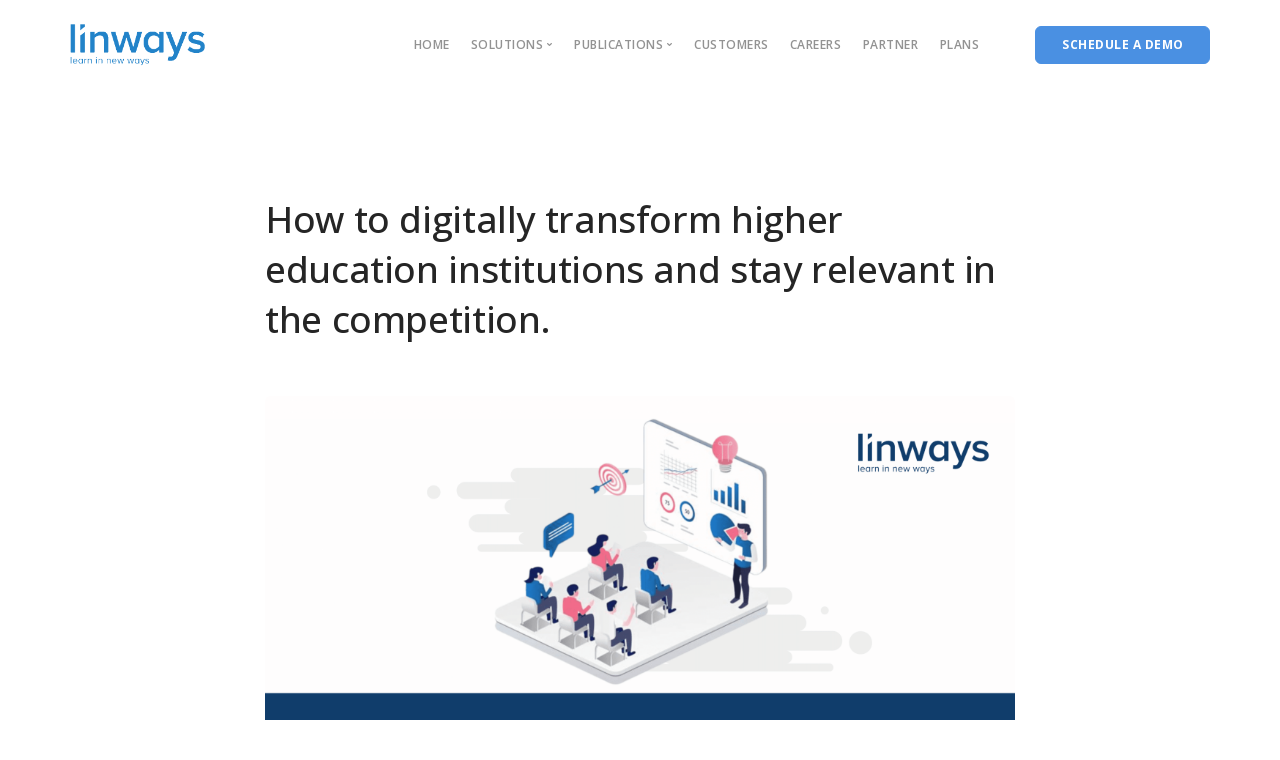

--- FILE ---
content_type: text/html; charset="UTF-8"
request_url: https://blog.linways.com/how-to-digitally-transform-higher-education-institutions-college-automation/
body_size: 11088
content:
<!doctype html>
<html lang="en-US" prefix="og: http://ogp.me/ns#">

<head>
	<meta charset="UTF-8">
	<meta name="viewport" content="width=device-width, initial-scale=1.0">
	<meta http-equiv="X-UA-Compatible" content="IE=edge, IE=11, IE=10"> 
	<link rel="pingback" href="https://blog.linways.com/xmlrpc.php" />
	<title>How to digitally transform higher education institutions| College automation</title>

<!-- This site is optimized with the Yoast SEO plugin v9.2.1 - https://yoast.com/wordpress/plugins/seo/ -->
<meta name="description" content="The founder and CEO of Linways technologies Mr. Bastin Thomas on how to digitally transform higher education institutions and stay relevant in the competition."/>
<link rel="canonical" href="https://blog.linways.com/how-to-digitally-transform-higher-education-institutions-college-automation/" />
<meta property="og:locale" content="en_US" />
<meta property="og:type" content="article" />
<meta property="og:title" content="How to digitally transform higher education institutions| College automation" />
<meta property="og:description" content="The founder and CEO of Linways technologies Mr. Bastin Thomas on how to digitally transform higher education institutions and stay relevant in the competition." />
<meta property="og:url" content="https://blog.linways.com/how-to-digitally-transform-higher-education-institutions-college-automation/" />
<meta property="og:site_name" content="Linways Technologies" />
<meta property="article:publisher" content="https://www.facebook.com/linwaystechnologies/" />
<meta property="article:tag" content="academic digitalisation" />
<meta property="article:tag" content="academic management system" />
<meta property="article:tag" content="college automation" />
<meta property="article:tag" content="COLLEGE MANAGEMENT SYSTEM" />
<meta property="article:tag" content="digital transformation of colleges" />
<meta property="article:tag" content="Education Reform" />
<meta property="article:tag" content="Education Technology" />
<meta property="article:tag" content="educators" />
<meta property="article:tag" content="Higher Education" />
<meta property="article:tag" content="Teachers" />
<meta property="article:section" content="Education" />
<meta property="article:published_time" content="2022-11-23T15:17:18+00:00" />
<meta property="article:modified_time" content="2022-12-07T09:13:49+00:00" />
<meta property="og:updated_time" content="2022-12-07T09:13:49+00:00" />
<meta property="og:image" content="https://blog.linways.com/wp-content/uploads/2022/11/Relevance-of-digital-transformation-in-higher-education-1024x576.png" />
<meta property="og:image:secure_url" content="https://blog.linways.com/wp-content/uploads/2022/11/Relevance-of-digital-transformation-in-higher-education-1024x576.png" />
<meta property="og:image:width" content="1024" />
<meta property="og:image:height" content="576" />
<meta property="og:image:alt" content="Relevance of digital transformation in higher education" />
<meta name="twitter:card" content="summary_large_image" />
<meta name="twitter:description" content="The founder and CEO of Linways technologies Mr. Bastin Thomas on how to digitally transform higher education institutions and stay relevant in the competition." />
<meta name="twitter:title" content="How to digitally transform higher education institutions| College automation" />
<meta name="twitter:site" content="@teamLinways" />
<meta name="twitter:image" content="https://blog.linways.com/wp-content/uploads/2022/11/Relevance-of-digital-transformation-in-higher-education.png" />
<meta name="twitter:creator" content="@teamLinways" />
<script type='application/ld+json'>{"@context":"https:\/\/schema.org","@type":"Organization","url":"https:\/\/blog.linways.com\/","sameAs":["https:\/\/www.facebook.com\/linwaystechnologies\/","https:\/\/www.linkedin.com\/company\/linways-technologies-pvt--ltd-\/","https:\/\/twitter.com\/teamLinways"],"@id":"https:\/\/blog.linways.com\/#organization","name":"Linways Technologies Pvt. Ltd.","logo":"http:\/\/blog.linways.com\/wp-content\/uploads\/2018\/09\/logo-small2.png"}</script>
<!-- / Yoast SEO plugin. -->

<link rel='dns-prefetch' href='//fonts.googleapis.com' />
<link rel='dns-prefetch' href='//s.w.org' />
<link rel="alternate" type="application/rss+xml" title="Linways Technologies &raquo; Feed" href="https://blog.linways.com/feed/" />
<link rel="alternate" type="application/rss+xml" title="Linways Technologies &raquo; Comments Feed" href="https://blog.linways.com/comments/feed/" />
		<script type="text/javascript">
			window._wpemojiSettings = {"baseUrl":"https:\/\/s.w.org\/images\/core\/emoji\/11\/72x72\/","ext":".png","svgUrl":"https:\/\/s.w.org\/images\/core\/emoji\/11\/svg\/","svgExt":".svg","source":{"concatemoji":"https:\/\/blog.linways.com\/wp-includes\/js\/wp-emoji-release.min.js?ver=5.0.24"}};
			!function(e,a,t){var n,r,o,i=a.createElement("canvas"),p=i.getContext&&i.getContext("2d");function s(e,t){var a=String.fromCharCode;p.clearRect(0,0,i.width,i.height),p.fillText(a.apply(this,e),0,0);e=i.toDataURL();return p.clearRect(0,0,i.width,i.height),p.fillText(a.apply(this,t),0,0),e===i.toDataURL()}function c(e){var t=a.createElement("script");t.src=e,t.defer=t.type="text/javascript",a.getElementsByTagName("head")[0].appendChild(t)}for(o=Array("flag","emoji"),t.supports={everything:!0,everythingExceptFlag:!0},r=0;r<o.length;r++)t.supports[o[r]]=function(e){if(!p||!p.fillText)return!1;switch(p.textBaseline="top",p.font="600 32px Arial",e){case"flag":return s([55356,56826,55356,56819],[55356,56826,8203,55356,56819])?!1:!s([55356,57332,56128,56423,56128,56418,56128,56421,56128,56430,56128,56423,56128,56447],[55356,57332,8203,56128,56423,8203,56128,56418,8203,56128,56421,8203,56128,56430,8203,56128,56423,8203,56128,56447]);case"emoji":return!s([55358,56760,9792,65039],[55358,56760,8203,9792,65039])}return!1}(o[r]),t.supports.everything=t.supports.everything&&t.supports[o[r]],"flag"!==o[r]&&(t.supports.everythingExceptFlag=t.supports.everythingExceptFlag&&t.supports[o[r]]);t.supports.everythingExceptFlag=t.supports.everythingExceptFlag&&!t.supports.flag,t.DOMReady=!1,t.readyCallback=function(){t.DOMReady=!0},t.supports.everything||(n=function(){t.readyCallback()},a.addEventListener?(a.addEventListener("DOMContentLoaded",n,!1),e.addEventListener("load",n,!1)):(e.attachEvent("onload",n),a.attachEvent("onreadystatechange",function(){"complete"===a.readyState&&t.readyCallback()})),(n=t.source||{}).concatemoji?c(n.concatemoji):n.wpemoji&&n.twemoji&&(c(n.twemoji),c(n.wpemoji)))}(window,document,window._wpemojiSettings);
		</script>
		<style type="text/css">
img.wp-smiley,
img.emoji {
	display: inline !important;
	border: none !important;
	box-shadow: none !important;
	height: 1em !important;
	width: 1em !important;
	margin: 0 .07em !important;
	vertical-align: -0.1em !important;
	background: none !important;
	padding: 0 !important;
}
</style>
<link rel='stylesheet' id='wp-block-library-css'  href='https://blog.linways.com/wp-includes/css/dist/block-library/style.min.css?ver=5.0.24' type='text/css' media='all' />
<link rel='stylesheet' id='vlp-public-css'  href='https://blog.linways.com/wp-content/plugins/visual-link-preview/dist/public.css?ver=2.0.1' type='text/css' media='all' />
<link rel='stylesheet' id='contact-form-7-css'  href='https://blog.linways.com/wp-content/plugins/contact-form-7/includes/css/styles.css?ver=5.0.5' type='text/css' media='all' />
<link rel='stylesheet' id='ebor-google-font-css'  href='//fonts.googleapis.com/css?family=Open+Sans%3A200%2C300%2C400%2C400i%2C500%2C600%2C700%7CMerriweather%3A300%2C300i%7CMaterial+Icons&#038;ver=10.0.0' type='text/css' media='all' />
<link rel='stylesheet' id='bootstrap-css'  href='https://blog.linways.com/wp-content/themes/stack/style/css/bootstrap.css?ver=10.0.0' type='text/css' media='all' />
<link rel='stylesheet' id='ebor-icons-css'  href='https://blog.linways.com/wp-content/themes/stack/style/css/icons.css?ver=10.0.0' type='text/css' media='all' />
<link rel='stylesheet' id='ebor-plugins-css'  href='https://blog.linways.com/wp-content/themes/stack/style/css/plugins.css?ver=10.0.0' type='text/css' media='all' />
<link rel='stylesheet' id='ebor-theme-css'  href='https://blog.linways.com/wp-content/uploads/wp-less/stack/style/css/theme-7454e10c2a.css' type='text/css' media='all' />
<link rel='stylesheet' id='ebor-style-css'  href='https://blog.linways.com/wp-content/themes/stack-child/style.css?ver=10.0.0' type='text/css' media='all' />
<style id='ebor-style-inline-css' type='text/css'>

			input[type].btn--primary,
			.pos-fixed.bar--transparent.bg--primary,
			.ebor-cart-count {
				background: #4A90E2;	
			}
			.pos-fixed.bar--transparent.bg--secondary {
				background: #FAFAFA;
			}
			.pos-fixed.bar--transparent.bg--dark {
				background: #252525;
			}
			.pos-fixed.bar--transparent.bg--primary-1 {
				background: #31639C;
			}
			.bg--white h1, .bg--white h2, .bg--white h3, .bg--white h4, .bg--white h5, .bg--white h6, .bg--white i, .mobile-header .cart-link {
			    color: #252525;
			}
			@media all and (max-width:767px) {
			    .bar.bg--dark.bar--mobile-sticky[data-scroll-class*="fixed"].pos-fixed,
			    .bar.bg--dark.bar--mobile-sticky[data-scroll-class*="fixed"]+.bar.pos-fixed {
			    	background: #252525;
			    }
			    .bar.bg--secondary.bar--mobile-sticky[data-scroll-class*="fixed"].pos-fixed,
			    .bar.bg--secondary.bar--mobile-sticky[data-scroll-class*="fixed"]+.bar.pos-fixed {
			    	background: #FAFAFA;
			    }
			}
			.thumbnails-slider .thumbnail-trigger.active img {
				border: 1px solid #4A90E2;
			}
		
				.col-md-11.col-sm-12.text-right.text-left-xs.text-left-sm {
					margin-top: 0px;	
				}
			
</style>
<link rel='stylesheet' id='ebor-iconsmind-css'  href='https://blog.linways.com/wp-content/themes/stack/style/css/iconsmind.css?ver=10.0.0' type='text/css' media='all' />
<script type='text/javascript' src='https://blog.linways.com/wp-includes/js/jquery/jquery.js?ver=1.12.4'></script>
<script type='text/javascript' src='https://blog.linways.com/wp-includes/js/jquery/jquery-migrate.min.js?ver=1.4.1'></script>
<link rel='https://api.w.org/' href='https://blog.linways.com/wp-json/' />
<link rel="EditURI" type="application/rsd+xml" title="RSD" href="https://blog.linways.com/xmlrpc.php?rsd" />
<link rel="wlwmanifest" type="application/wlwmanifest+xml" href="https://blog.linways.com/wp-includes/wlwmanifest.xml" /> 
<meta name="generator" content="WordPress 5.0.24" />
<link rel='shortlink' href='https://blog.linways.com/?p=3203' />
<link rel="alternate" type="application/json+oembed" href="https://blog.linways.com/wp-json/oembed/1.0/embed?url=https%3A%2F%2Fblog.linways.com%2Fhow-to-digitally-transform-higher-education-institutions-college-automation%2F" />
<link rel="alternate" type="text/xml+oembed" href="https://blog.linways.com/wp-json/oembed/1.0/embed?url=https%3A%2F%2Fblog.linways.com%2Fhow-to-digitally-transform-higher-education-institutions-college-automation%2F&#038;format=xml" />
<link rel="icon" href="https://blog.linways.com/wp-content/uploads/2018/07/cropped-i-avatar512x512-60x60.png" sizes="32x32" />
<link rel="icon" href="https://blog.linways.com/wp-content/uploads/2018/07/cropped-i-avatar512x512-300x300.png" sizes="192x192" />
<link rel="apple-touch-icon-precomposed" href="https://blog.linways.com/wp-content/uploads/2018/07/cropped-i-avatar512x512-300x300.png" />
<meta name="msapplication-TileImage" content="https://blog.linways.com/wp-content/uploads/2018/07/cropped-i-avatar512x512-300x300.png" />

<!-- BEGIN ExactMetrics v5.3.7 Universal Analytics - https://exactmetrics.com/ -->
<script>
(function(i,s,o,g,r,a,m){i['GoogleAnalyticsObject']=r;i[r]=i[r]||function(){
	(i[r].q=i[r].q||[]).push(arguments)},i[r].l=1*new Date();a=s.createElement(o),
	m=s.getElementsByTagName(o)[0];a.async=1;a.src=g;m.parentNode.insertBefore(a,m)
})(window,document,'script','https://www.google-analytics.com/analytics.js','ga');
  ga('create', 'UA-80522424-10', 'auto');
  ga('set', 'dimension1', 'Accreditation');
  ga('set', 'dimension2', 'academic digitalisation, academic management system, college automation, COLLEGE MANAGEMENT SYSTEM, digital transformation of colleges, Education Reform, Education Technology, educators, Higher Education, Teachers');
  ga('send', 'pageview');
</script>
<!-- END ExactMetrics Universal Analytics -->
		<style type="text/css" id="wp-custom-css">
			.bar .logo {
    margin-bottom: -30px!important;
    margin-top: -30px!important;
}
@media (min-width: 360px) {
	section.space--sm, footer.space--sm {
    padding-top: 1rem !important;
    padding-bottom: 1rem !important;
}
	.bar .logo {
    max-height: 37px !important;
    max-width: none !important;
	}
}

@media (min-width: 992px) { 
	.bar .logo {
		max-width: 200%!important;
    	max-height: none!important;
	}
}
/**! for padding in header menu **/
.bar.bar--sm{
  padding: 1.85714286em 0;
}

.post-content ol li {
	  font-size: 1.2em;
    margin-bottom: 0.7em;
    line-height: 1.68421053em;
	list-style-position: outside;
	color: #424141;
}
.post-content ul:not(.tabs-content):not(.slides), .wpb_text_column ul, ul.accordion ul, ul.tabs-content ul{
	list-style-type: disc;
	list-style-position: outside;
	color: #424141;
}
blockquote > p {
    font-size: 0.9em !important;
}
article .article__body p, article .article__body ul{
	font-size: 1.2em;
	color: #424141;
}
body{
	color: #424141;
}
article .article__body p:not(:last-child), article .article__body ul:not(:last-child) {
    margin-bottom: 0.8em;
}
h3, .h3 {
    margin-bottom: 0.9em;
}
h5, .h5{
	line-height: 1.4em;
}
h5:not(:last-child), .h5:not(:last-child){
	margin-bottom: 0.5em;
}
h6, .h6{
	font-size: 1em;
}
.vlp-template-default-squared,.vlp-link-container.vlp-template-default{
	border: none;
    box-shadow: 0 1px 4px rgba(0,0,0,.04), inset 0 0 0 1px rgba(0,0,0,.09);
}
.vlp-link-text-container{
	padding-top: 2rem;
}		</style>
	</head>

<body class="post-template-default single single-post postid-3203 single-format-standard stack--rounded normal-layout active-tabs active-accordions parallax-enable-mobile variant-v1-5-10" data-smooth-scroll-offset="0" data-smooth-scroll-offset-mobile="0" data-skip-responsive-menu="no">

<a href="#" id="start" title="Start"></a>


<div class="nav-container">
	
	<div class="bar bar--sm visible-xs original--bg bar--mobile-sticky" data-scroll-class="200px:pos-fixed">
		<div class="container">
			<div class="row">
				<div class="col-xs-8 col-sm-10">
					
<a href="https://blog.linways.com/" class="logo-holder">
	<img class="logo logo-dark" alt="logo" src="https://blog.linways.com/wp-content/uploads/2018/07/linways_logo.png" />
	<img class="logo logo-light" alt="logo" src="https://blog.linways.com/wp-content/uploads/2018/07/logo-white-trans-no-padding.png" />
</a>				</div>
				<div class="col-xs-4 col-sm-2 text-right mobile-header">
										<a href="#" class="hamburger-toggle" data-toggle-class="#menu1;hidden-xs">
						<i class="icon--sm stack-interface stack-menu"></i>
					</a>
				</div>
			</div><!--end of row-->
		</div><!--end of container-->
	</div><!--end bar-->
	
	<nav id="menu1" class="bar bar--sm bar-1 hidden-xs hiddem-sm original--bg" data-scroll-class="200px:pos-fixed">
		<div class="container">
			<div class="row">
				<div class="col-md-1 col-sm-2 hidden-xs">
					<div class="bar__module">
						
<a href="https://blog.linways.com/" class="logo-holder">
	<img class="logo logo-dark" alt="logo" src="https://blog.linways.com/wp-content/uploads/2018/07/linways_logo.png" />
	<img class="logo logo-light" alt="logo" src="https://blog.linways.com/wp-content/uploads/2018/07/logo-white-trans-no-padding.png" />
</a>	
					</div><!--end module-->
				</div>
				<div class="col-md-11 col-sm-12 text-right text-left-xs text-left-sm">
					<div class="bar__module">
	<ul id="menu-main-header-menu" class="menu-horizontal text-left"><li id="menu-item-30" class="menu-item menu-item-type-custom menu-item-object-custom menu-item-30"><a href="https://linways.com/">Home</a></li>
<li class="dropdown "><span class="dropdown__trigger">Solutions</span><div class="dropdown__container"><div class="container"><div class="row">
							<div class="dropdown__content dropdown__content--lg col-sm-11">
								<div class="pos-absolute col-md-5 imagebg hidden-sm hidden-xs" data-overlay="4">
									<div class="background-image-holder"><img width="2500" height="2000" src="https://blog.linways.com/wp-content/uploads/2019/03/MegamenuImg.jpg" class="attachment-post-thumbnail size-post-thumbnail wp-post-image" alt="" srcset="https://blog.linways.com/wp-content/uploads/2019/03/MegamenuImg.jpg 2500w, https://blog.linways.com/wp-content/uploads/2019/03/MegamenuImg-300x240.jpg 300w, https://blog.linways.com/wp-content/uploads/2019/03/MegamenuImg-768x614.jpg 768w, https://blog.linways.com/wp-content/uploads/2019/03/MegamenuImg-1024x819.jpg 1024w" sizes="(max-width: 2500px) 100vw, 2500px" /></div>
									<div class="container pos-vertical-center">
										<div class="row">
											<div class="col-md-10 col-md-offset-1"><h1>Our Solutions →</h1></div>
										</div><!--end of row-->
									</div>
								</div>
					<div class="col-md-3 col-md-offset-6 col-sm-4"><ul class="menu-vertical"><li class=" menu-item menu-item-type-custom menu-item-object-custom"><a href="https://linways.com/features">AMS</a></li><li class=" menu-item menu-item-type-custom menu-item-object-custom"><a href="https://linways.com/pages/outcome-based-education-software/">Outcome Based Education</a></li><li class=" menu-item menu-item-type-custom menu-item-object-custom"><a href="https://linways.com/pages/admission-management-software-for-colleges/">Admission Management</a></li><li class=" menu-item menu-item-type-custom menu-item-object-custom"><a href="https://linways.com/pages/examination-management-platform/">Examination Management</a></li><li class=" menu-item menu-item-type-custom menu-item-object-custom"><a href="https://linways.com/pages/grievance-management-platform-for-educational-institutions/">Grievance management</a></li></ul></div><div class="col-md-3 col-sm-4"><ul class="menu-vertical"><li class=" menu-item menu-item-type-custom menu-item-object-custom"><a href="https://linways.com/pages/the-complete-accreditation-software/">Complete accreditation software</a></li><li class=" menu-item menu-item-type-custom menu-item-object-custom"><a href="https://linways.com/pages/the-best-tool-for-choice-based-education/">Choice Based Education &amp; Credit System</a></li><li class=" menu-item menu-item-type-custom menu-item-object-custom"><a href="https://linways.com/pages/fee-collection-management-software-for-colleges/#start">Fee Collection Management</a></li><li class=" menu-item menu-item-type-custom menu-item-object-custom"><a href="https://linways.com/pages/course-planner-for-academic-institutions/">Course Planner</a></li><li class=" menu-item menu-item-type-custom menu-item-object-custom"><a href="https://linways.com/pages/performance-analytics-tool-for-colleges/">Performance Analytics Tool</a></li><li class=" menu-item menu-item-type-custom menu-item-object-custom"><a href="https://linways.com/codeways/">Codeways</a></li></ul></div></div><!--end dropdown content--></div></div></div></li></li>
<li id="menu-item-35" class="menu-item menu-item-type-custom menu-item-object-custom menu-item-has-children menu-item-35 dropdown"><span class="dropdown__trigger">Publications</span><div class="dropdown__container"><div class="container"><div class="row"><div class="dropdown__content col-md-2 col-sm-4"><ul class="menu-vertical">	<li id="menu-item-36" class="menu-item menu-item-type-custom menu-item-object-custom menu-item-home menu-item-36"><a href="https://blog.linways.com/">Blog</a></li>
	<li id="menu-item-37" class="menu-item menu-item-type-custom menu-item-object-custom menu-item-37"><a href="https://linways.com/publications">Ebooks</a></li>
</ul></div></div></div></div></li>
<li id="menu-item-38" class="menu-item menu-item-type-custom menu-item-object-custom menu-item-38"><a href="https://linways.com/customers">Customers</a></li>
<li id="menu-item-1117" class="menu-item menu-item-type-custom menu-item-object-custom menu-item-1117"><a href="https://linways.com/pages/linways-careers/">Careers</a></li>
<li id="menu-item-39" class="menu-item menu-item-type-custom menu-item-object-custom menu-item-39"><a href="https://linways.com/partner">Partner</a></li>
<li id="menu-item-44" class="menu-item menu-item-type-custom menu-item-object-custom menu-item-44"><a href="https://linways.com/pricing">Plans</a></li>
</ul></div>	
					
<div class="bar__module stack-header-buttons">
	
			<a 
			class="hidden btn btn--sm type--uppercase" 
			href="#" 
			target=""
		>
			<span class="btn__text"></span>
		</a>
		
			<a 
			class="btn btn--sm btn--primary type--uppercase" 
			href="https://linways.com/schedule-demo" 
			target="_blank"
		>
			<span class="btn__text">Schedule a demo</span>
		</a>
		
</div><!--end module-->				</div>
			</div><!--end of row-->
		</div><!--end of container-->
	</nav><!--end bar-->

</div>
<div class="main-container">


    <section>
        <div class="container">
            <div class="row">

                <div class="col-sm-10 col-md-8 col-sm-offset-1 col-md-offset-2">
                    <article>

                        <div class="article__title ">
                            <h1 class="h2">How to digitally transform higher education institutions and stay relevant in the competition.</h1>                        </div><!--end article title-->

                        <div class="article__body post-content">

                            <div class="featured-image-holder">
                                                            </div>

                            
<figure class="wp-block-image"><img src="https://blog.linways.com/wp-content/uploads/2022/11/Relevance-of-digital-transformation-in-higher-education-1024x576.png" alt="How to digitally transform higher education institutions" class="wp-image-3206" srcset="https://blog.linways.com/wp-content/uploads/2022/11/Relevance-of-digital-transformation-in-higher-education-1024x576.png 1024w, https://blog.linways.com/wp-content/uploads/2022/11/Relevance-of-digital-transformation-in-higher-education-300x169.png 300w, https://blog.linways.com/wp-content/uploads/2022/11/Relevance-of-digital-transformation-in-higher-education-768x432.png 768w" sizes="(max-width: 1024px) 100vw, 1024px" /></figure>



<p>Based on our a decade&#8217;s worth of experience in the field of digital transformation in higher education, there is no one answer to this question, as it will vary depending on the specific goals and needs of the higher education institution.&nbsp;</p>



<blockquote class="wp-block-quote"><p>But there is one thing that should be the top priority, every decision must help students succeed. This, in turn, fuels a flourishing school brand and builds momentum for the school&#8217;s mission.</p></blockquote>



<p>Following these steps will help higher education institutions achieve successful digital transformation:</p>



<figure class="wp-block-image"><img src="https://blog.linways.com/wp-content/uploads/2022/11/How-to-digitally-transform-higher-education-institutions-6-points-1-976x1024.jpg" alt="How to digitally transform higher education institutions- 6 points" class="wp-image-3205" srcset="https://blog.linways.com/wp-content/uploads/2022/11/How-to-digitally-transform-higher-education-institutions-6-points-1-976x1024.jpg 976w, https://blog.linways.com/wp-content/uploads/2022/11/How-to-digitally-transform-higher-education-institutions-6-points-1-286x300.jpg 286w, https://blog.linways.com/wp-content/uploads/2022/11/How-to-digitally-transform-higher-education-institutions-6-points-1-768x806.jpg 768w, https://blog.linways.com/wp-content/uploads/2022/11/How-to-digitally-transform-higher-education-institutions-6-points-1.jpg 1024w" sizes="(max-width: 976px) 100vw, 976px" /></figure>



<blockquote class="wp-block-quote"><p>In a nutshell, The first step is to assess the needs of the institution and the students. After that, a plan can be created to digitize the institution. This can include creating digital infrastructure, digitizing curriculum and teaching methods, and using data to drive decision-making.</p></blockquote>



<h3><strong>1. The first step in digital transformation is to determine its goals and objectives.</strong></h3>



<p>There could be multiple goals and objectives for digital transformation in HEIs. A few most commonly observed are:</p>



<ul><li>Enhancing the quality of education:&nbsp;&nbsp;</li></ul>



<p>Utilizing data to personalize learning can help students receive more engaging and interactive content.</p>



<ul><li>Improving student outcomes:&nbsp;</li></ul>



<p>This includes increasing retention rates, and improving graduation rates, by providing constant communication, weak student identification, etc. In addition to that, helping students to be more successful in their careers by tracking POs &amp; PEOs.</p>



<ul><li>Reducing costs:&nbsp;</li></ul>



<p>Reducing the need for physical infrastructure, Streamlining administrative processes, and increasing operational efficiency.&nbsp;</p>



<ul><li>Increasing access:&nbsp;</li></ul>



<p>By providing more flexible and affordable learning options, breaking down the constraints of physical resources, and fostering hybrid learning.&nbsp;</p>



<ul><li>To enhance the institutional reputation and visibility.</li></ul>



<p>By utilizing technology, organizations become more efficient and responsive to stakeholders&#8217; needs, improve operational efficiency, and create a culture of excellence among staff, faculty, and administrators.</p>



<ul><li>Leverage Technology to improve timely communication.</li></ul>



<p>Connect with students and teachers regularly using technology to create a communication plan that includes regular updates and reminders. Implement a centralized communication platform to improve coordination among different departments.</p>



<ul><li>Improve teachers&#8217; productivity.</li></ul>



<p>By Automating routine tasks, teachers can focus on more important tasks. Routine tasks include planning and organizing lessons, assessing and providing feedback on student&#8217;s work, and creating reports.</p>



<h3><strong>2. Assess the current state of the institution in terms of digital readiness.</strong></h3>



<ul><li>Conduct a survey of the institution&#8217;s faculty and staff to gauge their understanding of and comfort level with digital technologies.&nbsp;</li><li>Assess the institution&#8217;s current infrastructure and capabilities in terms of digital technologies.&nbsp;</li><li>Review the institution&#8217;s current curriculum and instructional materials to determine the extent to which they are utilizing digital technologies.</li><li>Identify any gaps or areas in need of improvement in the institution&#8217;s digital readiness.</li></ul>



<h3><strong>3. Foster a culture of innovation&nbsp;</strong></h3>



<p>Help your staff and students understand that intelligence is not fixed and that it can improve with effort and practice. This will create a more positive attitude towards learning new things and using new technology. Eg: Deriving a new learning model, and new assessment models.</p>



<h3><strong>4. Promote digital literacy</strong></h3>



<p>There are many ways to promote digital literacy in higher education institutions. One way is to provide training and support for faculty members on how to integrate technology into their teaching.&nbsp; Additionally, institutions can encourage the use of digital resources and technologies in all areas of the institution, including administrative functions.</p>



<h3><strong>5. Invest in digital technologies</strong></h3>



<p>Work with a trusted partner who can help advise on and implement the best digital technologies for the institution. One way is to invest in software that will help manage and <a href="https://linways.com/">automate administrative tasks</a> and support the implementation of best practices. This can include things like student information systems, learning management systems, curriculum management, <a href="https://linways.com/pages/admission-management-software-for-colleges-admission-management-system/">admission management systems</a>, online tests and assessments, fee management systems, document management, and <a href="https://linways.com/pages/the-complete-accreditation-software/">accreditation management</a>.</p>



<h3><strong>6. Measure and monitor the progress of your implementation</strong></h3>



<p>The college&#8217;s IT office can help measure and monitor the progress of <a href="https://blog.linways.com/importance-digital-transformation-higher-education-campus-automation/">technology implementation on campus</a>. They can provide data on how many students and faculty are using the technology, how often it is used, and what impact it is having on teaching and learning. They can also help identify areas where the technology is not being used as intended and make recommendations for improvement. Ask your technology partner to deliver usage statistics and data-driven dashboards with real-time data. </p>



<p>Higher education institutions are faster to adopt technology today than ever before. But the driving force of the adoption was survival—not student success and improving teachers&#8217; productivity. “Tech for tech’s sake” doesn’t put the student experience at the center of the institution, and it isn’t in alignment with any institution’s overall goals and mission.</p>



<p>Colleges and universities need to adapt to new technologies, which could improve operations and student experience, and ensure their long-term viability. Use technology to your advantage – and use the ongoing disruption as your path to student success and stay relevant in the competition.</p>



<p>Previous article: <a href="https://blog.linways.com/importance-digital-transformation-higher-education-campus-automation/">The importance of digital transformation on campuses</a></p>



<p><a href="https://linways.com/">Linways</a> is on a mission to the digital transformation of campuses.&nbsp;</p>



<p>Linways is a team of engineers and educators who are passionate about making the digital transformation of campuses possible. We believe that campuses can be transformed by leveraging the power of data and technology. We are working to make this transformation a reality.</p>



<p>We work with colleges and universities to provide digital tools, services, and practices that help educators and students manage their time, money, and mental health.<br></p>



<div class="wp-block-button"><a class="wp-block-button__link has-background" href="https://linways.com/" style="background-color:#103d6b">Know More</a></div>



<div class="wp-block-button"><a class="wp-block-button__link has-background" href="https://linways.com/schedule-demo" style="background-color:#103d6b">Let&#8217;s talk about your queries</a></div>



<hr class="wp-block-separator"/>



<div class="wp-block-media-text alignwide" style="grid-template-columns:15% auto"><figure class="wp-block-media-text__media"><img src="https://blog.linways.com/wp-content/uploads/2022/11/Bastin-Thomas-1.jpg" alt="" class="wp-image-3174" srcset="https://blog.linways.com/wp-content/uploads/2022/11/Bastin-Thomas-1.jpg 150w, https://blog.linways.com/wp-content/uploads/2022/11/Bastin-Thomas-1-60x60.jpg 60w" sizes="(max-width: 150px) 100vw, 150px" /></figure><div class="wp-block-media-text__content">
<pre class="wp-block-preformatted"><br>-<strong>Mr. Bastin Thomas</strong>, is the founder and CEO<br> of Linways</pre>
</div></div>



<hr class="wp-block-separator"/>



<h3><strong>Recently published&nbsp;Articles</strong></h3>


<ul class="wp-block-latest-posts"><li><a href="https://blog.linways.com/role-of-generative-ai-in-the-classroom/">Role of Generative AI in the Classroom</a></li>
<li><a href="https://blog.linways.com/time-management-for-teachers-balancing-teaching-research-and-life/">Time Management for Teachers: Balancing Teaching, Research, and Life</a></li>
<li><a href="https://blog.linways.com/effective-communication-with-students-strategies-for-clear-instruction/">Effective Communication with Students: Strategies for Clear Instruction</a></li>
<li><a href="https://blog.linways.com/exploring-effective-alternative-assessment-methods/">Exploring Effective Alternative Assessment Methods</a></li>
<li><a href="https://blog.linways.com/ugcs-recent-updates-revolutionizing-education-for-a-promising-future/">UGC&#8217;s Recent Updates: Revolutionizing Education for a Promising Future</a></li>
</ul>
                            <div class="post__tags">
                                Tags: <a href="https://blog.linways.com/tag/academic-digitalisation/" rel="tag">academic digitalisation</a>, <a href="https://blog.linways.com/tag/academic-management-system/" rel="tag">academic management system</a>, <a href="https://blog.linways.com/tag/college-automation/" rel="tag">college automation</a>, <a href="https://blog.linways.com/tag/college-management-system/" rel="tag">COLLEGE MANAGEMENT SYSTEM</a>, <a href="https://blog.linways.com/tag/digital-transformation-of-colleges/" rel="tag">digital transformation of colleges</a>, <a href="https://blog.linways.com/tag/education-reform/" rel="tag">Education Reform</a>, <a href="https://blog.linways.com/tag/education-technology/" rel="tag">Education Technology</a>, <a href="https://blog.linways.com/tag/educators/" rel="tag">educators</a>, <a href="https://blog.linways.com/tag/higher-education/" rel="tag">Higher Education</a>, <a href="https://blog.linways.com/tag/teachers/" rel="tag">Teachers</a>                            </div>

                        </div>

                        <div class="article__share text-center">

	<a class="btn bg--facebook btn--icon" target="_blank" href="https://www.facebook.com/sharer/sharer.php?u=https://blog.linways.com/how-to-digitally-transform-higher-education-institutions-college-automation/">
		<span class="btn__text">
			<i class="socicon socicon-facebook"></i>
			Share on Facebook		</span>
	</a>
	
	<a class="btn bg--twitter btn--icon" target="_blank" href="https://twitter.com/share?url=https://blog.linways.com/how-to-digitally-transform-higher-education-institutions-college-automation/">
		<span class="btn__text">
			<i class="socicon socicon-twitter"></i>
			Share on Twitter		</span>
	</a>
	
</div>
                    </article><!--end item-->
                </div>

                
            </div><!--end of row-->
        </div><!--end of container-->
    </section>

<section class="single-post-cta text-center space--sm">
	<div class="container">
		<div class="row">
			<div class="col-sm-10 col-sm-offset-1 col-md-8 col-md-offset-2">
							</div>
		</div><!--end of row-->
	</div><!--end of container-->
</section> 

<section class="bg--secondary">
	<div class="container">
	
		<div class="row text-block loop-related">
			<div class="col-sm-12">
				<h3>More recent stories</h3>
			</div>
		</div><!--end of row-->
		
		<div class="row">
			<div class="col-sm-12">
				<div class="masonry">
					<div class="row">
						<div class="masonry__container">
							<div class="masonry__item col-md-4 col-sm-6"></div>
							
							<div id="post-3310" class="masonry__item col-sm-6 col-md-4 post-3310 post type-post status-publish format-standard has-post-thumbnail hentry category-edtech category-teacher category-teachers-role category-uncategorized tag-artificial-intelligence">
	<article class="feature feature-1">
	
		<a href="https://blog.linways.com/role-of-generative-ai-in-the-classroom/" class="block">
			<img width="1024" height="576" src="https://blog.linways.com/wp-content/uploads/2023/12/Linways-blog-banner-2-1024x576.png" class="attachment-large size-large wp-post-image" alt="" srcset="https://blog.linways.com/wp-content/uploads/2023/12/Linways-blog-banner-2-1024x576.png 1024w, https://blog.linways.com/wp-content/uploads/2023/12/Linways-blog-banner-2-300x169.png 300w, https://blog.linways.com/wp-content/uploads/2023/12/Linways-blog-banner-2-768x432.png 768w" sizes="(max-width: 1024px) 100vw, 1024px" />		</a>
		
		<div class="feature__body boxed ">
						<span>December 14, 2023</span>
			<a class="h5 display-block no-margin-bottom post-title" href="https://blog.linways.com/role-of-generative-ai-in-the-classroom/">Role of Generative AI in the Classroom</a>            		</div>
		
	</article>
</div><!--end item--><div id="post-2016" class="masonry__item col-sm-6 col-md-4 post-2016 post type-post status-publish format-standard has-post-thumbnail hentry category-edtech category-education category-higher-education category-learning-theories category-research-development category-teacher category-teachers-role category-teaching-inspirations">
	<article class="feature feature-1">
	
		<a href="https://blog.linways.com/how-a-teacher-can-make-the-students-learn-from-their-mistakes-in-an-education-system/" class="block">
			<img width="1024" height="576" src="https://blog.linways.com/wp-content/uploads/2021/02/How-a-teacher-can-make-the-students-learn-from-their-mistakes-in-an-education-system-1-1024x576.png" class="attachment-large size-large wp-post-image" alt="" srcset="https://blog.linways.com/wp-content/uploads/2021/02/How-a-teacher-can-make-the-students-learn-from-their-mistakes-in-an-education-system-1-1024x576.png 1024w, https://blog.linways.com/wp-content/uploads/2021/02/How-a-teacher-can-make-the-students-learn-from-their-mistakes-in-an-education-system-1-300x169.png 300w, https://blog.linways.com/wp-content/uploads/2021/02/How-a-teacher-can-make-the-students-learn-from-their-mistakes-in-an-education-system-1-768x432.png 768w" sizes="(max-width: 1024px) 100vw, 1024px" />		</a>
		
		<div class="feature__body boxed ">
						<span>February 1, 2021</span>
			<a class="h5 display-block no-margin-bottom post-title" href="https://blog.linways.com/how-a-teacher-can-make-the-students-learn-from-their-mistakes-in-an-education-system/">How a teacher can make the students learn from their mistakes in an education system.</a>            		</div>
		
	</article>
</div><!--end item--><div id="post-997" class="masonry__item col-sm-6 col-md-4 post-997 post type-post status-publish format-standard has-post-thumbnail hentry category-accreditation category-edtech category-education category-higher-education category-indian-education category-research-development category-strategy category-teacher category-teachers-role category-teaching-inspirations tag-academic tag-accreditation tag-assessment tag-blogs-on-education tag-edtech tag-education tag-education-reform tag-education-technology tag-flipped-classroom tag-higher-education tag-indian-education tag-learning tag-online-education tag-planning tag-students tag-teaching tag-teaching-tips">
	<article class="feature feature-1">
	
		<a href="https://blog.linways.com/how-be-a-successful-teacher-in-modern-times/" class="block">
			<img width="1024" height="758" src="https://blog.linways.com/wp-content/uploads/2018/12/teacherPriorityblogImg-1024x758.png" class="attachment-large size-large wp-post-image" alt="" srcset="https://blog.linways.com/wp-content/uploads/2018/12/teacherPriorityblogImg-1024x758.png 1024w, https://blog.linways.com/wp-content/uploads/2018/12/teacherPriorityblogImg-300x222.png 300w, https://blog.linways.com/wp-content/uploads/2018/12/teacherPriorityblogImg-768x568.png 768w, https://blog.linways.com/wp-content/uploads/2018/12/teacherPriorityblogImg.png 1378w" sizes="(max-width: 1024px) 100vw, 1024px" />		</a>
		
		<div class="feature__body boxed ">
						<span>December 18, 2018</span>
			<a class="h5 display-block no-margin-bottom post-title" href="https://blog.linways.com/how-be-a-successful-teacher-in-modern-times/">How to be a successful teacher in modern times.</a>                            <h4 class="sub-title">Find your priorities as a modern teacher</h4>
            		</div>
		
	</article>
</div><!--end item-->							
						</div><!--end of masonry container-->
					</div><!--end row-->
				</div><!--end masonry-->
			</div>
		</div>
		
	</div><!--end of container-->
</section>	<script type="text/javascript">
		jQuery('[href^="#trigger-modal-"]').on('click', function(e) {
			e.preventDefault();
			var theID = jQuery(this).attr('href').replace('#trigger-modal-', '');
			console.log(theID);			
            targetModal = jQuery('.all-page-modals').find('[data-modal-id="'+theID+'"]');
            
            mr.util.activateIdleSrc(targetModal, 'iframe');
            mr.modals.autoplayVideo(targetModal);
            mr.modals.showModal(targetModal);
            return false;
		});
	</script>
	<footer class="footer-6 unpad--bottom bg--secondary">
	<div class="container">
		<div class="row">
					</div><!--end of row-->
	</div><!--end of container-->
	<div class="footer__lower text-center-xs">
		<div class="container">
			<div class="row">
				<div class="col-sm-6">
					<div class="footer-stack-copyright">
	© Linways Technologies Pvt. Ltd.</div>				</div>
				<div class="col-sm-6 text-right text-center-xs">
					
<ul class="social-list list-inline list--hover stack-footer-social">
	<li>
					      <a href="https://plus.google.com/+Linways_Technologies" title="Linways Technologies Googleplus Page" target="_blank">
						      <i class="socicon icon--xs socicon-googleplus"></i>
					      </a>
					  </li><li>
					      <a href="https://twitter.com/teamLinways" title="Linways Technologies Twitter Page" target="_blank">
						      <i class="socicon icon--xs socicon-twitter"></i>
					      </a>
					  </li><li>
					      <a href="https://www.facebook.com/linwaystechnologies/" title="Linways Technologies Facebook Page" target="_blank">
						      <i class="socicon icon--xs socicon-facebook"></i>
					      </a>
					  </li></ul>				</div>
			</div><!--end of row-->
		</div><!--end of container-->
	</div>
</footer>
</div><!-- /main-container -->

<a class="back-to-top inner-link" title="Back to top" href="#start" data-scroll-class="100vh:active">
	<i class="stack-interface stack-up-open-big"></i>
</a><script type='text/javascript'>
/* <![CDATA[ */
var wpcf7 = {"apiSettings":{"root":"https:\/\/blog.linways.com\/wp-json\/contact-form-7\/v1","namespace":"contact-form-7\/v1"},"recaptcha":{"messages":{"empty":"Please verify that you are not a robot."}},"cached":"1"};
/* ]]> */
</script>
<script type='text/javascript' src='https://blog.linways.com/wp-content/plugins/contact-form-7/includes/js/scripts.js?ver=5.0.5'></script>
<script type='text/javascript' src='https://blog.linways.com/wp-content/themes/stack/style/js/parallax.js?ver=10.0.0'></script>
<script type='text/javascript' src='https://blog.linways.com/wp-content/themes/stack/style/js/plugins.js?ver=10.0.0'></script>
<script type='text/javascript'>
/* <![CDATA[ */
var stack_data = {"access_token":"replaceWithYourOwn","client_id":"replaceWithYourOwn","typed_speed":"100","map_marker":"https:\/\/blog.linways.com\/wp-content\/themes\/stack\/style\/img\/mapmarker.png","map_marker_title":"Stack","lightbox_text":"Image %1 of %2"};
/* ]]> */
</script>
<script type='text/javascript' src='https://blog.linways.com/wp-content/themes/stack/style/js/scripts_wp.js?ver=10.0.0'></script>
<script type='text/javascript' src='https://blog.linways.com/wp-content/themes/stack/style/js/scripts.js?ver=10.0.0'></script>
<script type='text/javascript' src='https://blog.linways.com/wp-includes/js/wp-embed.min.js?ver=5.0.24'></script>
</body>
</html>
<!-- Dynamic page generated in 0.156 seconds. -->

--- FILE ---
content_type: text/css
request_url: https://blog.linways.com/wp-content/themes/stack-child/style.css?ver=10.0.0
body_size: 285
content:
/*
Theme Name: Stack Child
Theme URI: http://www.tommusrhodus.com/stack-wordpress-theme
Description: Child theme for the Stack theme
Author: <a href="http://www.tommusrhodus.com">Tom Rhodes</a>
Author URI: http://www.tommusrhodus.com
Template: stack
Version: 10.0.0
*/

@import url("../stack/style.css");

.boxed:not([class*="bg-"]) {
  background: #f2f5f8;
}
.post-title{
  font-size: 26px;
}
.sub-title{
    color: rgba(0,0,0,.54)!important;
}
#featured-posts ol li {
  list-style-type: none;
}
.blog-featured .boxed {
    padding: 1rem;
    margin-bottom: -10px;
}
.bg-blue-box{
    background-color: #4a90e2;
    width:50%;
    color:#fff;
    padding-left: 1rem
}
.h5.no-margin-bottom{
    margin-bottom: auto;
}
.article__title .h2{
    font-weight: 500;
    font-size: 37px;
}
.article__title .sub-title{
    font-size: 25px;
}
blockquote.wp-block-quote{
    font-size: 21px !important;
    border-left: 3px solid rgba(0,0,0,.84);
    padding-left: 20px;
    margin-left: -23px;
}
blockquote.wp-block-quote p{
    text-align: left;
}

--- FILE ---
content_type: text/plain
request_url: https://www.google-analytics.com/j/collect?v=1&_v=j102&a=261116069&t=pageview&_s=1&dl=https%3A%2F%2Fblog.linways.com%2Fhow-to-digitally-transform-higher-education-institutions-college-automation%2F&ul=en-us%40posix&dt=How%20to%20digitally%20transform%20higher%20education%20institutions%7C%20College%20automation&sr=1280x720&vp=1280x720&_u=YEBAAEABAAAAACAAI~&jid=1958007665&gjid=649809083&cid=370554734.1768889066&tid=UA-80522424-10&_gid=1272172190.1768889066&_r=1&_slc=1&cd1=Accreditation&cd2=academic%20digitalisation%2C%20academic%20management%20system%2C%20college%20automation%2C%20COLLEGE%20MANAGEMENT%20SYSTEM%2C%20digital%20transformation%20of%20colleges%2C%20Education%20Reform%2C%20Education%20Technology%2C%20educators%2C%20Higher%20Education%2C%20Teachers&z=2113164355
body_size: -450
content:
2,cG-VRQ84JRCW2